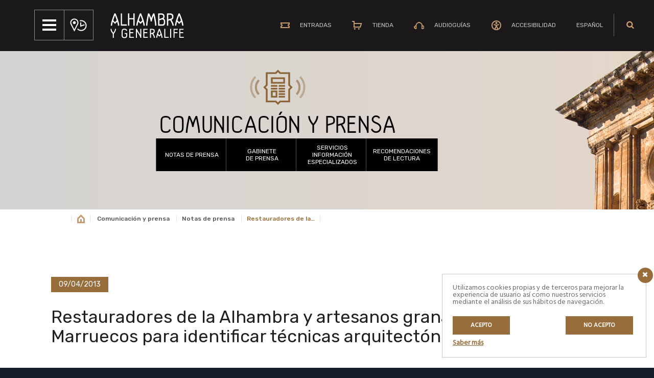

--- FILE ---
content_type: application/javascript
request_url: https://www.alhambra-patronato.es/wp-content/plugins/si2-pa-forms-v2/assets/js/scripts.js?ver=1.0.3
body_size: 15355
content:
/**
 * Funciones para obtener y eliminar cookies, usado para controlar modales
 * @param {*} name Nombre de la cookie
 */
function getCookie(name) {
  var match = document.cookie.match(RegExp('(?:^|;\\s*)' + name + '=([^;]*)')); return match ? match[1] : null;
}

function deleteCookie(name) {
  document.cookie = name +"=; Path=/; Expires=Thu, 01 Jan 1970 00:00:01 GMT;";
}


/**
 * Actualizar contador de plazas
 */
(function($) {
  if( $('input.contador-plazas-v2').length ){
    setInterval( function(){
      $('input.contador-plazas-v2').each( function( index, elem ){
        let formid = $(elem).data('form') || 0;
        fetch('/wp-json/pa/v2/plazas/'+formid)
          .then(function(response) {
            return response.json();
          })
          .then(function(value) {
            value = parseInt( value );
            $(elem).val( value );
          });
      });
    }, 10000 );
  }

  /**
   * Acciones y restricciones de formulario de solicitud
   */
  if ( $('#pa-request-form').length ){

    /**
     * Función para activar o desactivar los
     * campos del formulario según la condición
     * impuesta por los atributos:
     *  · data-show-for (nombre del campo)
     *  · data-show-value (Valor que debe tener el campo): * para cualquiera que no sea '', ojo si no se define tambien salta!
     * 
     * Desactiva los campos que están contenidos dentro
     * del nodo que tiene la condición y añade una clase
     * .hidden al mismo.
     */
    var showHideFields = function(){

      $('#pa-request-form').each( function( i, form ){
        // Para que entre con los desactivados o no marcados hay que quitar :checked :selected etc
        $('input:not([type=radio]):not([type=checkbox]),input[type=radio]:checked,input[type=checkbox]:checked,select,textarea', form).each( (index, elem) =>{
          let value = $(elem).val(),
            name = $(elem).attr('name');
          if( !name ){
            return;
          }
          $('[data-show-for="'+name+'"]').each( ( i, e ) => {
            let showValueString = $(e).data('show-value'),
              showValues = showValueString ? String( showValueString ).split('|') : '';
            
            // Comprobar tipo de elemento para buscar checkboxs
            if( !$(elem).prop('disabled') && 
              ( 
                ( showValues.includes( value ) && !$(elem).is(':checkbox') ) || 
                ( showValueString == '*' && value != '' && !$(elem).is(':checkbox') ) || 
                ( $(elem).is(':checkbox') && $(elem).is(':checked') && showValueString==value ) 
              )
            ){
              $('input,select,textarea', e).each( ( index, field ) => {
                $(field).prop('disabled',false).attr('disabled', false);
                if( $(field).data('required') ){
                  $( field ).prop('required', true ).removeData('required');
                }
              });
              $(e).removeClass('hidden');            
            }else{
              $('input,select,textarea', e).each( ( index, field ) => {
                $(field).prop('disabled',true).attr('disabled', true);
                if( $(field).attr('required') ){
                  $( field ).data('required', true ).prop('required', false );
                }
              });
              $(e).addClass('hidden');
            }
          });
        }); 
      });
    }
    
    // Eventos para capturar cambios en el form
    showHideFields();
    $('#pa-request-form').on('change', (e) =>{ showHideFields() });
	
	//CAMBIOS ABEL
	
	// Solicitante:
	var uploadField = document.getElementById("archivo1");
	uploadField.onchange = function() {
		if(this.files[0].size > 2097152){
			alert("¡Archivo demasiado grande! Reduce el tamaño del archivo a un máximo de 2MB, gracias.");
			this.value = "";
		};
	};
	var uploadFieldDos = document.getElementById("archivo2");
	uploadFieldDos.onchange = function() {
		if(this.files[0].size > 2097152){
			alert("¡Archivo demasiado grande! Reduce el tamaño del archivo a un máximo de 2MB, gracias.");
			this.value = "";
		};
	};
	
	// Acompañante1
	var uploadFieldA11 = document.getElementById("visitante_1_documento_a");
	uploadFieldA11.onchange = function() {
		if(this.files[0].size > 2097152){
			alert("¡Archivo demasiado grande! Reduce el tamaño del archivo a un máximo de 2MB, gracias.");
			this.value = "";
		};
	};
	var uploadFieldA12 = document.getElementById("visitante_1_documento_b");
	uploadFieldA12.onchange = function() {
		if(this.files[0].size > 2097152){
			alert("¡Archivo demasiado grande! Reduce el tamaño del archivo a un máximo de 2MB, gracias.");
			this.value = "";
		};
	};
	
	// Acompañante2
	var uploadFieldA21 = document.getElementById("visitante_2_documento_a");
	uploadFieldA21.onchange = function() {
		if(this.files[0].size > 2097152){
			alert("¡Archivo demasiado grande! Reduce el tamaño del archivo a un máximo de 2MB, gracias.");
			this.value = "";
		};
	};
	var uploadFieldA22 = document.getElementById("visitante_2_documento_b");
	uploadFieldA22.onchange = function() {
		if(this.files[0].size > 2097152){
			alert("¡Archivo demasiado grande! Reduce el tamaño del archivo a un máximo de 2MB, gracias.");
			this.value = "";
		};
	};
	
	// Acompañante3
	var uploadFieldA31 = document.getElementById("visitante_3_documento_a");
	uploadFieldA31.onchange = function() {
		if(this.files[0].size > 2097152){
			alert("¡Archivo demasiado grande! Reduce el tamaño del archivo a un máximo de 2MB, gracias.");
			this.value = "";
		};
	};
	var uploadFieldA32 = document.getElementById("visitante_3_documento_b");
	uploadFieldA32.onchange = function() {
		if(this.files[0].size > 2097152){
			alert("¡Archivo demasiado grande! Reduce el tamaño del archivo a un máximo de 2MB, gracias.");
			this.value = "";
		};
	};
	
	// Acompañante4
	var uploadFieldA41 = document.getElementById("visitante_4_documento_a");
	uploadFieldA41.onchange = function() {
		if(this.files[0].size > 2097152){
			alert("¡Archivo demasiado grande! Reduce el tamaño del archivo a un máximo de 2MB, gracias.");
			this.value = "";
		};
	};
	var uploadFieldA42 = document.getElementById("visitante_4_documento_b");
	uploadFieldA42.onchange = function() {
		if(this.files[0].size > 2097152){
			alert("¡Archivo demasiado grande! Reduce el tamaño del archivo a un máximo de 2MB, gracias.");
			this.value = "";
		};
	};
	
	// Click submit
    $(document).on('click', 'input.pa-form-submit', function(e){
		// e.preventDefault();
		// jQuery(this).css("display","none");
		// $(".cargargif").css("display","block");
		/*
		setTimeout(()=>{
			$(".cargargif").css("display","none");
			jQuery(this).css("display","block");
		}, 10000)
		*/
    });
	
	//END CAMBIOS ABEL

    // Añadir nuevo grupo de campos
    $('[data-action="add-visitor"]','.group').on('click', function(e){
      e.preventDefault();

      var group = $(this).closest('.group'),  
        container = $('.group-container', group),
        item = container.find('.visitante:first-child').clone(),
        i = $('.visitante', container ).length;
      
      $('label', item).each( function( index, elem ){
        $(elem).attr('for', $(elem).attr('for').replace( /\d/, i ) );
      });

      $('input, select, textarea', item).each( function( index, elem ){
        $(elem).attr('name', $(elem).attr('name').replace( /\d/, i ) );

        if( $(elem).attr('aria-errormessage') ){
          $(elem).attr('aria-errormessage', $(elem).attr('aria-errormessage').replace( /\d/, i ) );
        }

        if( $(elem).attr('data-greater-than') ){
          $(elem).attr('data-greater-than', $(elem).attr('data-greater-than').replace( /\d/, i ) );
        }
      });

      $('input[type=radio],input[type=checkbox]', item).each( function( index, elem ){
        $( this ).prop("checked", false );
      });

      $('input:not([type=radio]):not([type=checkbox])', item).each( function( index, elem ){
        $( this ).val('');
      });

      $('[id]', item ).each( function( index, elem ){
        $(elem).attr('id', $(elem).attr('id').replace( /\d/, i ) );
      });

      // Máximo 5 visitantes
      if(i<=5){
        container.append( item );
        $( $( item ).find('input, select, textarea')[0] ).focus();

        if(i==5) 
          $('[data-action="add-visitor"]','.group').addClass('pa-forms-hidden');
      }else{
      }

    });

    // Eliminar elemento del grupo de excepciones
    $(document).on('click', '.group .visitante [data-action="remove-visitor"]', function(e){
      e.preventDefault();
      
      var item = $(this).closest('.visitante'),
        group = $(item).closest('.group'),
        container = $('.group-container', group),
        i = 0;
          
      item.remove();
      
      $('.visitante',container).each( function( index, elem ){
        $(this).find('input, select, textarea').each( function( index, elem ){
          $(elem).attr('name', $(elem).attr('name').replace( /\d/, i ) );
        });
        i++;
      });

      $('[data-action="add-visitor"]','.group').removeClass('pa-forms-hidden');
    });

    // Validar DNI
    /* function comprobarDNI(dni) {

      if( dni.length < 8 ) 
          return false; // False si la cadena es menor a 8 carácteres

      // Comprobar si empieza por letra o termina por letra
      let empieza_letra = /^([a-zA-Z]){1}$/.test( dni.substr(0,1) ),
          termina_letra = /^([a-zA-Z]){1}$/.test( dni.substr(-1) );

      // Si no empieza o acaba por letra devuelve false
      if( !empieza_letra && !termina_letra ){ 
          return false;
      }

      // Comprobar si hay números ( con que haya un número devolverá true )
      let contiene_numero = false;
      [...dni].forEach( (c) => {
          if( /^(\d){1}$/.test( c ) ){
              contiene_numero = true;
          }
      });

      return contiene_numero;
    }

    // Validar campos DNI
    var campodni = document.querySelector('.pa-form-group.dni input');
    if (campodni){

        document.querySelector('.pa-form-group.dni input').addEventListener('change', function(e) {
            if ( ! comprobarDNI( this.value ) ){
                let error = 'El DNI no es válido';
                document.querySelector('.pa-form-group.dni .invalid-feedback').innerHTML = error;
                this.setCustomValidity( error );
            }else
                this.setCustomValidity( '' );
        });
    } */

    // Aplicar estilos de validación de formulrios y anular submit hsta que se valide
    'use strict';
    window.addEventListener('load', function() {
        // Fetch all the forms we want to apply validation styles to
        var forms = document.getElementsByClassName('needs-validation');
        // Loop over them and prevent submission
        var validation = Array.prototype.filter.call(forms, function(form) {
            form.addEventListener('submit', function(event) {
				jQuery('input.pa-form-submit').css("display","none");
				jQuery('.cargargif').css("display","block");
                if (form.checkValidity() === false) {
                    event.preventDefault();
                    event.stopPropagation();
					jQuery('input.pa-form-submit').css("display","block");
					jQuery('.cargargif').css("display","none");
                }
                form.classList.add('was-validated');
            }, false);

            var fields = form.querySelectorAll('input,select,textarea');
            if( fields.length ){
                fields.forEach( ( field, index ) => {
                    field.addEventListener('focusout', ( e ) => {
                        if( !field.validity.valid ){
                            field.closest('.pa-form-group').classList.add('was-validated');
                        }
                    });
                });
            }
            
        });
    }, false);

    // Activar/desactivar botón de enviar en formulario de registro
    /* if( $('input[type=submit]','#pa-request-form').length ){

      // Mantener estado al recargar formulario
      if( $("#solicitante_rgpd").is(':checked')){

      }else{
        // Si no están ambos marcados, botón enviar deshabilitado
        $('input[type=submit]','#pa-request-form').attr("disabled",true);
      }
      
      // Habilitar aceptacion_datos al marcar aceptacion_rgpd si datos está ya marcado
      $('#solicitante_rgpd').click(function(){
        $('input[type=submit]','#pa-request-form').attr("disabled", !$(this).is(":checked") );
      });

    } */

  }


  /**
     * Función para activar o desactivar los
     * campos del formulario según la condición
     * impuesta por los atributos:
     *  · data-show-for (nombre del campo)
     *  · data-show-value (Valor que debe tener el campo): * para cualquiera que no sea '', ojo si no se define tambien salta!
     * 
     * Desactiva los campos que están contenidos dentro
     * del nodo que tiene la condición y añade una clase
     * .hidden al mismo.
     */
  var showHideFields = function(){
    $('form.pa-request-form').each( function( i, form ){
        // Para que entre con los desactivados o no marcados hay que quitar :checked :selected etc
        $('input:not([type=radio]):not([type=checkbox]),input[type=radio]:checked,input[type=checkbox],select,textarea', form).each( (index, elem) =>{
            let value = $(elem).val(),
                name = $(elem).attr('name');
            if( !name ){
                return;
            }
            $('[data-show-for="'+name+'"]').each( ( i, e ) => {
                let showValueString = $(e).data('show-value'),
                    showValues = showValueString ? String( showValueString ).split('|') : '';
                
                // Comprobar tipo de elemento para buscar checkboxs
                if( !$(elem).prop('disabled') && 
                    ( 
                        ( showValues.includes( value ) && !$(elem).is(':checkbox') ) || 
                        ( showValueString == '*' && value != '' && !$(elem).is(':checkbox') ) || 
                        ( $(elem).is(':checkbox') && $(elem).is(':checked') && showValueString==value ) 
                    )
                ){
                    $('input,select,textarea', e).each( ( index, field ) => {
                        $(field).prop('disabled',false).attr('disabled', false);
                        if( $(field).data('required') ){
                            $( field ).prop('required', true ).removeData('required');
                        }
                    });
                    $(e).removeClass('hidden');                        
                }else{
                    $('input,select,textarea', e).each( ( index, field ) => {
                        $(field).prop('disabled',true).attr('disabled', true);
                        if( $(field).attr('required') ){
                            $( field ).data('required', true ).prop('required', false );
                        }
                    });
                    $(e).addClass('hidden');
                }
            });
        }); 
    });
  }

  // Eventos para capturar cambios en el form
  $(document).ready( (e) => { 
    if( $('form.pa-request-form').length )
      showHideFields();
  } );
  $('form.pa-request-form').on('change', (e) =>{ showHideFields() });

})(jQuery);

--- FILE ---
content_type: application/javascript
request_url: https://www.alhambra-patronato.es/wp-content/themes/alhambra/assets/js/it-alhambra.js?ver=7068e869a014caf4fda5528cf622bd8b
body_size: 15468
content:
jQuery(document).ready( function ($) {
    
    /** Bxslider configuration */
    var maxSlides   = 3;
    var minSlides   = 1;
    var moveSlides  = 1;
    var slideWidth  = 308;
    var slideMargin = 20;
    var centerMode  = true;
    var pager       = false;
    var controls    = true;

    if ( window.matchMedia("(max-width: 650px)").matches ) {
        minSlides = 1;
        maxSlides = 1;
        moveSlides = 1;
        slideWidth = 500;
        slideMargin = 20;
        centerMode = true;
        pager = true;
        controls = false;
        responsive = true;
    }
    else if ( window.matchMedia("(max-width: 1024px)").matches ) {
        minSlides = 2;
        maxSlides = 2;
        moveSlides = 1;  
        slideWidth = 385;
        slideMargin = 35;
        centerMode = true;
        pager = true;
        controls = false;
        responsive = true;

    }
    else if ( window.matchMedia("(max-width: 1440px)").matches ) {
        minSlides = 3;
        maxSlides = 3;
        moveSlides = 1;  
        slideWidth = 353;
        slideMargin = 49;
        centerMode = true;
        pager = true;
        controls = false;
        responsive = true;
    } else {
        minSlides = 3;
        maxSlides = 3;
        moveSlides = 1;  
        slideWidth = 353;
        slideMargin = 49;
        centerMode = true;
        pager = false;
        controls = true;
        responsive = true;
    }

    if ( $('.it_carousel_projects').length ) {
    
        $('.it_carousel_projects').slick({
            infinite: true,
            slidesToShow: 1,
            slidesToScroll: 1,
            dots: true
        });

    }

    if ( $('#it_carousel_posts').length ) {

        var controls = true;
        var pager = false;
        if ( $('#it_carousel_posts').hasClass('nav-bottom') ) {
            controls = false;
            pager = true;
        }
        
        $('.it_carousel_posts').slick({
            arrows: controls,
            dots: pager,
            infinite: true,
            arrows: controls,
            slidesToShow: 3,
            slidesToScroll: 3,
            responsive: [
                {
                    breakpoint: 991,
                    settings: {
                        slidesToShow: 2,
                        slidesToScroll: 2
                    }
                },
                {
                    breakpoint: 480,
                    settings: {
                        slidesToShow: 1,
                        slidesToScroll: 1
                    }
                }
            ]
        });

    }

    $('.it_menu_buttons .menu_button, .it_close_menu').click(function(){
        $('.it_menu').toggle();
        $('body').toggleClass('menu-open');
    });

    footer_menu()
    input_name();

    $( window ).resize(function() {        
        footer_menu()
        input_name();
    });

    function input_name() {
        if (window.matchMedia('(min-width: 490px)').matches) {
            $('.formulario input[type="submit"]').val('SUSCRIBIRME');
        }

        if (window.matchMedia('(max-width: 489px)').matches) {
            $('.formulario input[type="submit"]').val('OK');
        }
    }

    function footer_menu() {
        if (window.matchMedia('(max-width: 767px)').matches) {
            $('footer .widget_nav_menu .widgettitle').click( function () {
                if( $(this).parent().find('div').hasClass('block') ) {
                    $(this).parent().find('div').removeClass('block');                
                } else {
                    $(this).parent().find('div').addClass('block');
                }
                
            });
        }
    }

    /*Clases al pulsar el menú principal*/
    function getBaseURL() {
        var url = location.href; 
        var baseURL = url.substring(0, url.indexOf('/', 14));
    
    
        if (baseURL.indexOf('http://localhost') != -1) {
            var url = location.href;  
            var pathname = location.pathname; 
            var index1 = url.indexOf(pathname);
            var index2 = url.indexOf("/", index1 + 1);
            var baseLocalUrl = url.substr(0, index2);
    
            return baseLocalUrl + "/";
        }
        else {
            return baseURL + "/";
        }
    
    }

    if($('.menu_principal').length){
        var domain = getBaseURL();
        $('.menu_principal .menu li.menu-item-has-children > a').after('<div class="menu-dropdown-mobile"></div>');

        $( ".menu-dropdown-mobile" ).toggle(function() {
            $('.menu_principal .menu  li ').removeClass('current-mainmenu-active');
            $(this).parents('.menu-item-has-children').addClass('current-mainmenu-active');
          }, function() {
            $(this).closest('.menu-item-has-children').removeClass('current-mainmenu-active');
          });
        $('.it_menu .it_close_menu').click(function(){
            $('.menu_principal .menu  > li ').removeClass('current-mainmenu-active');
        }); 
        
    }

    /*Obtener parámetro de la url*/
    var getUrlParameter = function getUrlParameter(sParam) {
        var sPageURL = decodeURIComponent(window.location.search.substring(1)),
            sURLVariables = sPageURL.split('&'),
            sParameterName,
            i;
    
        for (i = 0; i < sURLVariables.length; i++) {
            sParameterName = sURLVariables[i].split('=');
    
            if (sParameterName[0] === sParam) {
                return sParameterName[1] === undefined ? true : sParameterName[1];
            }
        }
    };

    /*Pestañas flange-box*/
    flange_box();
    function flange_box() {
        if ( $( ".flange-box " ).length ) {
            /*Añadimos pestaña al breadcrumb*/
            $("ul.it_breadcrumb li").removeClass("current");
            var $content_first_breadcrumb = $(".flange-box a").data("breadcrumb");
            $("ul.it_breadcrumb").append('<li class="current">'+$content_first_breadcrumb+'</li>');

            /*Al pulsar en cada pestaña*/
            $(".flange-box a").click(function() {
                /*Activar y desactivar pestaña*/
                $(".flange-box a").removeClass("flange-box-active");
                $(this).addClass("flange-box-active"); 

                /*Mostrar y ocultar bloques*/
                var element_id = $(this).data("value");
                var $element_onfocus = $('#'+element_id).show();
                $('.flange-box-content').not($element_onfocus).hide();
          
                /*Mostrar y ocultar contenido extra*/
                var element_extra_id = $(this).data("extra");
                var $element_extra_onfocus = $('#'+element_extra_id).show();
                $('.flange-box-content-extra').not($element_extra_onfocus).hide();

                /*Mostrar en breadcrumbs*/
                var breadcrumb_content = $(this).data("breadcrumb");
                $(".it_breadcrumb .current").hide();
                $("ul.it_breadcrumb").append('<li class="current">'+breadcrumb_content+'</li>');
            });

            /*Pulsar pestaña enviada desde la url*/
            var flange_url_id = getUrlParameter('flange');
            if(flange_url_id){
                var flange_selected = $(".flange-box").find("[data-value='" + flange_url_id + "']");
                flange_selected.trigger( "click" );
            }
        }
    }


    $(document).ready(function(){
        $('#menu-search').click(function(){
            $('#top-search').toggleClass('block');
        });

        $("a.back-to-top").attr('aria-label', 'Ir al principio');
    });
    
    $('.fileformcustombutton').change(function () {
        var filename = $(this).val().split('\\').pop();
        var idname = $(this).attr('id');
        
        $(this).parent().parent().find('.fileformcustom').html(filename);
    });

    $('.post-sliders-container').slick({
        infinite: true,
        slidesToShow: 1,
        slidesToScroll: 1,
        dots: true
    });

    /* Historia */
    /* Añado un identificador en un data y una clase a cada sección */
    var counter_sections = 0;
    $('.it-section-scrollable').each(function() {
        $(this).data('section', counter_sections);
        $(this).addClass('section-scrollable-' + counter_sections);
        counter_sections++;
    });

    var iScrollPos = 0;
    var section_visible = 0;
    $(window).scroll(function() {

        /* Compruebo si se está haciendo scroll hacia arriba o abajo */
        var iCurScrollPos = $(this).scrollTop();
        var scrollingTo = "bottom";
        if (iCurScrollPos > iScrollPos) {
            scrollingTo = "bottom";
        } else {
            scrollingTo = "top";
        }
        iScrollPos = iCurScrollPos;


        $('.it-section-scrollable').each(function() {
            /* Compruebo que esté visible el elemento */
            if ( Math.round(calculateVisibilityForDiv($(this))) >= 30 ) {

                /* Si se está subiendo y este elemento está encima del anterior visible se dice que el tiene que ser el elemento visible */
                if ( scrollingTo == "top" && section_visible >= $(this).data('section') ) {
                    section_visible = $(this).data('section');
                }

                /* Si se está bajando y este elemento está debajo del anterior visible se dice que el tiene que ser el elemento visible  */
                if ( scrollingTo == "bottom" && section_visible <= $(this).data('section') ) {
                    section_visible = $(this).data('section');
                }
            }
        });
        /* Pongo todos los elementos invisibles */
        $('.it-section-scrollable').removeClass('active');
        /* Pongo visible el elemento que debe verse */
        $('.it-section-scrollable.section-scrollable-' + section_visible).addClass('active');
        
    });

    $('.scroll-icon.scroll-down').click(function () {
        if ( $(this).closest('.it-section-scrollable').next().offset() ) {
            var nextelement = $(this).closest('.it-section-scrollable').next().offset().top;
            $("html, body").animate({ scrollTop: nextelement }, 600);
        }
    });

    $('.scroll-icon.scroll-up').click(function () {
        $("html, body").animate({ scrollTop: 0 }, 600);
    });



    /* Preparar un date sin necesidad de input type date*/
    
    
    $.datetimepicker.setLocale('es');
    var dateFormat = 'd/m/Y';

    // Datepicker
    if ($('.it-datepicker').length) {

        // Check if only sundays allowed
        var disabledWeekDays = [];
        if ($('.it-datepicker').hasClass('only-sunday')) {

            // Sunday is 0
            disabledWeekDays = [1, 2, 3, 4, 5, 6];
        }

        $('.it-datepicker').datetimepicker({
            timepicker:         false,
            format:             dateFormat,
            dayOfWeekStart:     1,
            disabledWeekDays,
        });
    }

    // Duplicar sección formulario.
    // Antes le cambiamos el name, para que sea Array []
    $('.more-dates').closest('.group-visit').find('input, select').each( function() {
        let name = $(this).attr('name');
        $(this).attr('name', name + '[]');
    });
    $('body').on('click','.more-dates', function() {

        var contenido = $(this).closest('.group-visit').html();

        $(this).closest('.group').append('<div class="group-visit">' + contenido + '</div>');   
        
        $('.it-datepicker').datetimepicker({
            timepicker: false,
            format: dateFormat,
        });
    });

    /** 
     * Show hidden input file fields in visits forms
     */
    $('body').on('click','.add-more-files', function() {
        $('.files-container .row-files.none').first().removeClass('none');
    });

    /**
     * Fire "choose file" window when we click on the div area
     */
    $( '.boxupload-standar-input' ).off('click').on('click', function(evt) {
        var fileInput = $(this).find( 'input[type=file]' );
        tagName = evt.target.tagName.toLowerCase();
        if (tagName !== 'input') {
            fileInput.get(0).click();
        }        
    });

    /* Cualcula el porcentaje de visibilidad de un elemento */
    function calculateVisibilityForDiv(div$) {
        var windowHeight = $(window).height(),
            docScroll = $(document).scrollTop(),
            divPosition = div$.offset().top,
            divHeight = div$.height(),
            hiddenBefore = docScroll - divPosition,
            hiddenAfter = (divPosition + divHeight) - (docScroll + windowHeight);

        if ((docScroll > divPosition + divHeight) || (divPosition > docScroll + windowHeight)) {
            return 0;
        } else {
            var result = 100;

            if (hiddenBefore > 0) {
                result -= (hiddenBefore * 100) / divHeight;
            }

            if (hiddenAfter > 0) {
                result -= (hiddenAfter * 100) / divHeight;
            }

            return result;
        }
    }
    
    /*Login-usuarios(caja desplegable)*/ 
    /*  $(function() {
        var button = $('#loginButton');
        var box = $('#loginBox');
        var form = $('#loginForm');
        button.removeAttr('href');
        button.mouseup(function(login) {
            box.toggle();
            button.toggleClass('active');
        });
        form.mouseup(function() { 
            return false;
        });
        $(this).mouseup(function(login) {
            if(!($(login.target).parent('#loginButton').length > 0)) {
                button.removeClass('active');
                box.hide();
            }
        });
    });*/

    $( '#loginButton').click(function () {
        if ( $('#loginBox').is( ":hidden" ) ) {
          $( '#loginBox' ).slideDown( "slow" );
        } else {
          $( '#loginBox' ).slideUp("slow");
        }
    });

    $('input[type="text"],input[type="email"],input[type="tel"], textarea').each(function(){
        $(this).attr("aria-label", $(this).attr("placeholder"));
    });

    $('select').each(function(){
        $(this).attr("aria-label", $(this).find('option:eq(0)').html());
    });

    $('.top-header-right > div > ul > .wpml-ls-item > a').click(function(e) {
        e.preventDefault();
        $(".menu-item.wpml-ls-first-item > .sub-menu").toggleClass('lang-menu-opacity');
    });

    /**
     * Comprobar que el campo del correo de Newsletter no está vacío
     * antes de enviarlo.
     */
    $('.it_newsletter form button').click( function(event) {
        let formPadre = $(this).closest('form');
        let email = formPadre.find('input[type=email]').val().trim();
        if ( ! isValidEmail( email ) ) {
            event.preventDefault();
        }
    });
    
    function isValidEmail(email) {
        var re = /^(([^<>()\[\]\\.,;:\s@"]+(\.[^<>()\[\]\\.,;:\s@"]+)*)|(".+"))@((\[[0-9]{1,3}\.[0-9]{1,3}\.[0-9]{1,3}\.[0-9]{1,3}\])|(([a-zA-Z\-0-9]+\.)+[a-zA-Z]{2,}))$/;
        return re.test(String(email).toLowerCase());
    }


    // Solución provisional al problema de los estilos cacheados
    $("head").append($("#et-builder-module-design-cached-inline-styles"));
    $("body #et-builder-module-design-cached-inline-styles").remove();

    // Cambiar nombre al campo de upload file
    $('input[type=file]').change( function(){
        var filePath = this.value.split('\\')[this.value.split('\\').length-1];
        $(this).parent().parent().siblings('.fileformcustom.boxupload-standar').text(filePath);
    });

});
